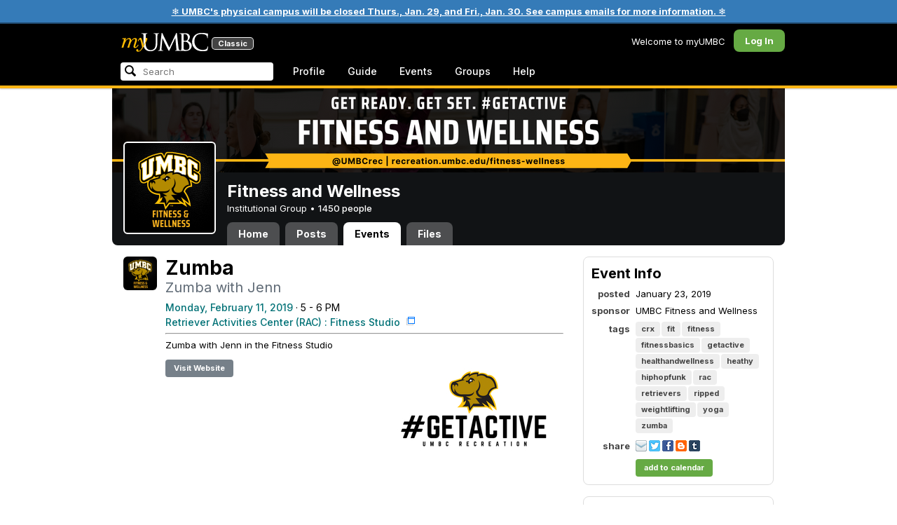

--- FILE ---
content_type: text/html; charset=utf-8
request_url: https://my3.my.umbc.edu/groups/fitness-at-therac/events/66981
body_size: 10100
content:
<!DOCTYPE html>
<html>
<head prefix="og: http://ogp.me/ns#">
<meta content="IE=100" http-equiv="X-UA-Compatible">
<meta charset="utf-8">
<title>Zumba &middot; Fitness and Wellness &middot; myUMBC</title>
<link href="https://assets2-my.umbc.edu/images/favicon.ico?1767879719" rel="icon" type="image/x-icon">
<link rel="preconnect" href="https://fonts.googleapis.com">
<link rel="preconnect" href="https://fonts.gstatic.com" crossorigin>
<link href="https://fonts.googleapis.com/css2?family=Inter:wght@100..900&display=swap" rel="stylesheet">
<link href="/images/avatars/myumbc/xxlarge.png" rel="apple-touch-icon">
<link href="https://assets3-my.umbc.edu/stylesheets/myumbc.css?1767879833" media="all" rel="stylesheet" type="text/css" />
<script type="text/javascript">
//<![CDATA[
var AUTH_TOKEN = "1a0OUY07MDiYRhy5vmpX+7Mp1UJzdgN8d/fkSuMOOL0=";
//]]>
</script>
<meta name="csrf-param" content="authenticity_token"/>
<meta name="csrf-token" content="1a0OUY07MDiYRhy5vmpX+7Mp1UJzdgN8d/fkSuMOOL0="/>
<script src="https://assets2-my.umbc.edu/javascripts/cache.myumbc.js?1767879742" type="text/javascript"></script>
<meta content="#333" name="theme-color">
<style>
  /*<![CDATA[*/
    .search-menu-selected a { background-color: #07f; color: #fff; border-radius: 4px; }
  /*]]>*/
</style>
<meta content="Zumba" property="og:title">
<meta content="article" property="og:type">
<meta content="Zumba with Jenn in the Fitness Studio " property="og:description">
<meta content="summary" property="twitter:card">
<meta content="https://my3.my.umbc.edu/groups/fitness-at-therac/events/66981" property="og:url">
<meta content="http://recreation.umbc.edu" property="og:see_also">
<meta content="crx" property="article:tag">
<meta content="fit" property="article:tag">
<meta content="fitness" property="article:tag">
<meta content="fitnessbasics" property="article:tag">
<meta content="getactive" property="article:tag">
<meta content="healthandwellness" property="article:tag">
<meta content="heathy" property="article:tag">
<meta content="hiphopfunk" property="article:tag">
<meta content="rac" property="article:tag">
<meta content="retrievers" property="article:tag">
<meta content="ripped" property="article:tag">
<meta content="weightlifting" property="article:tag">
<meta content="yoga" property="article:tag">
<meta content="zumba" property="article:tag">
<meta content="https://assets3-my.umbc.edu/system/shared/thumbnails/events/000/066/981/99f4bbd47a70321e32a2b54adda17840/xxlarge.jpg?1548258470" property="og:image">
<style>
  /*<![CDATA[*/
    .buttons a + a { margin-left: 8px; }
    .activity-stats .activity-stats-total .value { font-size: 20px; }
    .activity-stats .activity-stats-recent { width: 100%; margin-top: 6px; }
  /*]]>*/
</style>
<script>
  //<![CDATA[
    $(function() {
    
      // Attendees
      $('.rsvp-event').live('click', function(event) {
    
        event.preventDefault();
        var link = $(this);
        var ajaxUrl = link.attr('href').split('?')[0];
        var ajaxData = link.attr('href').split('?')[1];
    
        $.ajax({
          url: ajaxUrl,
          type: 'post',
          data: ajaxData,
          dataType: 'html',
          complete: function(xhr, status) {
            document.location.reload();
          }
        });
      });
    });
  //]]>
</script>

<meta content="myUMBC" property="og:site_name">

<script type="text/javascript">
  var _gaq = _gaq || [];
  _gaq.push(['_setAccount', 'UA-1045586-22']);
  _gaq.push(['_setCustomVar', 1, 'audience', 'general-public', 3]);
  _gaq.push(['_setCustomVar', 2, 'group', 'fitness-at-therac', 3]);
  _gaq.push(['_trackPageview']);

  
  _gaq.push(['c._setAccount', 'UA-1045586-1']);
  _gaq.push(['c._trackPageview']);

  (function() {
    var ga = document.createElement('script'); ga.type = 'text/javascript'; ga.async = true;
    ga.src = ('https:' == document.location.protocol ? 'https://ssl' : 'http://www') + '.google-analytics.com/ga.js';
    var s = document.getElementsByTagName('script')[0]; s.parentNode.insertBefore(ga, s);
  })();

  $(function() {

    var browser_width = Math.round($(window).width()/10)*10; //"" + (Math.floor(parseInt($(window).width()) / 10) * 10) + "";
    var browser_height = Math.round($(window).height()/10)*10; //"" + (Math.floor(parseInt($(window).height()) / 10) * 10) + "";

/*
    $(window).load(function() {
      if ((browser_width > 0) && (browser_height > 0)) {
        _gaq.push(
          ['_trackEvent', 'Browser', 'Width', browser_width.toString(), browser_width, true],
          ['_trackEvent', 'Browser', 'Height', browser_height.toString(), browser_height, true],
          ['_trackEvent', 'Browser', 'Size', browser_width + "x" + browser_height, browser_width, true]
        );
      }
    });
*/

    //_gaq.push(['_setCustomVar', 3, 'browser-width', browser_width, 3]);
    //console.log("browser-width=" + browser_width);

    function recordOutboundLink(link_href, event, category, action, label, value) {
      try {
        //var myTracker=_gat._getTrackerByName();
        if (value) {
          //_gat._getTrackerByName()._trackEvent(category, action, label, value);
          //_gaq.push(['myTracker._trackEvent', category, action, label, value]);
          _gaq.push(['_trackEvent', category, action, label, value]);
        } else {
          //_gat._getTrackerByName()._trackEvent(category, action, label);
          //_gaq.push(['myTracker._trackEvent', category, action, label]);
          _gaq.push(['_trackEvent', category, action, label]);
        }
        if (event && (!event.metaKey && !event.ctrlKey)){
          event.preventDefault();
          setTimeout('document.location = "' + link_href + '"', 100);
        }
      }catch(err){}
    }

    $("*[data-analytics]").live("click", function(event) {
      try {
        var analytics = jQuery.parseJSON($(this).attr("data-analytics"));
      } catch(err) {
        return;
      }

      var value = null;

      if ($(this).parents('.menu') && (analytics.category.indexOf('Menu:Topics') >= 0)) {
        var menu = $(this).parents('.menu').first();
        var newTime = new Date();
        if (menu.data('menuTime')) {
          value = newTime - menu.data('menuTime');
        }
      }

      if ($(this).data("tracked") != "true") {

        $(this).data("tracked", "true");

        if ($(this).is("a") && $(this).attr("href") != "#" && $(this).attr("target") == null) {
          recordOutboundLink($(this).attr("href"), event, analytics.category, analytics.action, analytics.label, value);
        } else {
          if (value) {
            _gaq.push(['_trackEvent', analytics.category, analytics.action, analytics.label, value]);
          } else {
            _gaq.push(['_trackEvent', analytics.category, analytics.action, analytics.label]);
          }
        }
      }
    });
  });
</script>

<!-- Facebook Pixel Code -->
<script>
!function(f,b,e,v,n,t,s)
{if(f.fbq)return;n=f.fbq=function(){n.callMethod?
n.callMethod.apply(n,arguments):n.queue.push(arguments)};
if(!f._fbq)f._fbq=n;n.push=n;n.loaded=!0;n.version='2.0';
n.queue=[];t=b.createElement(e);t.async=!0;
t.src=v;s=b.getElementsByTagName(e)[0];
s.parentNode.insertBefore(t,s)}(window,document,'script',
'https://connect.facebook.net/en_US/fbevents.js');
 fbq('init', '590821764715059'); 
fbq('track', 'PageView');
</script>
<noscript>
 <img height="1" width="1" 
src="https://www.facebook.com/tr?id=590821764715059&ev=PageView
&noscript=1"/>
</noscript>
<!-- End Facebook Pixel Code -->
</head>
<body>
<div class="banner highlight">
<a href="https://umbc.edu/about/inclement-weather-emergency-closing-policy/">❄️ UMBC's physical campus will be closed Thurs., Jan. 29, and Fri., Jan. 30. See campus emails for more information. ❄️</a>
</div>

<div id="masthead" style="background-color: #000; border-bottom: 4px solid #fdb515; position: relative; box-shadow: 0 1px 2px rgba(0,0,0,.24); z-index: 10;">
<div id="head" style="max-width: 960px; margin: 0 auto;">
<a href="https://my.umbc.edu/" id="logo">
<svg xmlns="http://www.w3.org/2000/svg" viewBox="0 0 684 152" class="logo" role="img"><title>myUMBC</title><g fill-rule="evenodd" class="umbc" clip-rule="evenodd"><path d="M231.166 147c-8.908 0-25.64-1.681-37.632-12.947-7.412-7.078-15.916-18.891-15.916-47.6876V60.2746c0-27.8377 0-32.8524-.358-38.5412-.324-5.4966-1.406-8.1457-6.966-9.3193-1.363-.3391-4.301-.5168-5.906-.5168-1.158 0-2.388-.7081-2.388-2.01825 0-2.37684 2.68-2.37684 3.823-2.37684 5.572 0 12.603.25792 16.804.41206 1.971.07296 3.35.12434 3.84.12434.548 0 2.201-.06576 4.31-.14797l.164-.00719c4.203-.16134 9.827-.38124 13.299-.38124 1.143 0 3.823 0 3.823 2.37684 0 1.31015-1.23 2.01825-2.388 2.01825-1.16 0-2.191.1705-4.242.5086-4.088.6053-5.572 2.9554-5.938 9.3234-.358 5.6929-.358 10.7076-.358 38.5453v25.019c0 27.2754 6.658 37.2724 13.169 43.4554 8.522 7.966 16.44 9.567 26.45 9.567 10.437 0 20.955-4.799 27.453-12.526 7.141-8.811 10.19-21.727 10.19-43.1764v-22.339c0-27.8377 0-32.8524-.357-38.5412-.324-5.4966-1.407-8.1457-6.966-9.3193-1.364-.3391-4.302-.5168-5.907-.5168-1.158 0-2.386-.7081-2.386-2.01825 0-2.37684 2.678-2.37684 3.822-2.37684 5.921 0 12.795.28772 16.488.44186 1.379.05755 2.261.09454 2.541.09454.377 0 1.476-.05343 2.885-.12125l.228-.01131c3.333-.1603 8.323-.40384 11.966-.40384 1.143 0 3.823 0 3.823 2.37684 0 1.31015-1.229 2.01825-2.388 2.01825-1.189 0-2.216 0-4.257.5086-4.131.7635-5.561 3.0273-5.923 9.3234-.357 5.6929-.357 10.7076-.357 38.5453v19.1206c0 34.8058-8.996 47.2178-16.834 54.1398C255.14 145.603 240.78 147 231.166 147Z"></path><path d="M498.253 14.3995c-.819 0-5.077.0411-8.387.8662-1.434.3176-1.434.6217-1.434 1.0472v47.8913c0 .8241.087.859.659 1.0872.989.1428 4.165.6484 10.597.6484 10.033 0 12.1-.3196 15.621-4.3252 3.957-4.5019 6.227-10.8535 6.227-17.425 0-13.7431-6.096-29.7901-23.283-29.7901Zm-9.812 58.2639c.008.0277-.009.1212-.009.298V83.149c0 13.4235 0 35.888.177 38.538l.045.71c.495 8.142.614 10.074 5.523 12.439 5.134 2.462 13.716 2.587 15.383 2.587 11.24 0 24.363-6.397 24.363-24.43 0-7.009-1.658-24.447-17.001-34.9625-5.876-3.9542-10.211-4.4926-14.4-5.0105-1.607-.2446-6.269-.3628-13.962-.3628-.058 0-.094.0031-.119.0062Zm16.094 72.3706c-2.565 0-10.648-.416-16.552-.719l-.73-.038c-3.409-.176-6.101-.315-6.593-.315-.249 0-1.387.047-2.959.108-2.547.102-46.742.181-50.221.181-1.145 0-3.823 0-3.823-2.377 0-1.005.737-2.017 2.385-2.017 1.289 0 3.226-.26 5.179-.693.446-.088 2.57-.78 1.819-6.033l-8.403-89.7172-44.182 93.3362c-2.908 6.117-3.513 7.39-5.533 7.39-1.783 0-2.598-1.537-6.027-8.01l-.379-.712c-1.954-3.668-7.083-13.64-20.427-40.317l-.584-1.1663c-1.701-3.3808-18.458-39.167-22.82-48.9179l-6.977 80.5672c-.175 2.807-.175 5.971-.175 9.031 0 2.222 1.641 4.162 3.903 4.611 2.953.694 5.557.877 6.634.877 1.174 0 2.387.689 2.387 1.84 0 2.557-2.93 2.557-4.182 2.557-4.578 0-9.944-.249-13.493-.41l-.253-.014c-1.469-.066-2.528-.114-2.948-.114-.549 0-1.942.065-3.722.149l-.294.015c-3.394.159-7.982.374-11.063.374-2.656 0-4.003-.861-4.003-2.557 0-1.208 1.382-1.84 2.747-1.84 1.393 0 2.598 0 5.197-.518 5.05-.914 5.683-6.955 6.354-13.349l.069-.653L317.791 9.06108C318.016 7.81562 318.529 5 320.711 5c1.92 0 2.843 1.67088 3.557 3.23591L378.317 118.839 430.246 8.40444C430.816 7.13844 431.773 5 433.802 5c2.307 0 2.783 2.68409 3.102 5.6724l12.024 109.7226c.664 5.937 1.768 15.819 9.039 18.144 3.563 1.142 7.763 1.09 8.926.742 3.048-.911 3.767-4.416 4.388-8.903.889-7.434.889-21.211.889-38.6516V60.2746c0-27.8377 0-32.8524-.357-38.5412-.326-5.4966-1.409-8.1468-6.968-9.3193-1.362-.3391-4.301-.5168-5.905-.5168-1.361 0-2.386-.8684-2.386-2.01825 0-2.37684 2.676-2.37684 3.821-2.37684 5.936 0 13.837.29903 17.633.44186l.928.03597c.929.03391 1.541.05857 1.724.05857h.001c1.81 0 4.183-.09865 6.695-.20346 3.609-.149 8.068-.33294 12.872-.33294 29.089 0 36.851 17.44559 36.851 27.75339 0 14.6033-8.408 23.7458-16.092 31.7375 7.214 2.5001 14.261 6.9579 19.46 12.325 7.076 7.3001 10.815 16.2258 10.815 25.8119 0 10.206-4.252 20.166-11.666 27.329-8.516 8.226-20.639 12.575-35.061 12.575Z"></path><path d="M636.123 147c-25.95 0-44.977-6.21-59.875-19.543-14.624-13.056-22.037-31.09-22.037-53.6016 0-14.0977 5.356-34.4945 20.384-49.4574C587.708 11.3454 605.836 5 630.019 5c4.323 0 15.53.20963 26.198 2.15899l.507.09557c6.541 1.19921 12.159 2.22886 17.693 2.57311 1.394.12639 3.225.56103 3.225 2.91013 0 .6207-.083 1.2969-.211 2.3234-.19 1.5476-.473 3.8587-.688 7.7368-.205 3.3685-.293 8.1006-.365 11.9027-.052 2.9328-.098 5.3549-.175 6.515-.122 1.8446-.306 4.6366-2.564 4.6366-2.387 0-2.387-2.606-2.387-4.7003 0-6.8418-2.895-13.8757-7.202-17.5052-5.814-4.9592-18.978-9.9615-35.289-9.9615-27.413 0-37.356 9.6163-40.623 12.7772-13.985 13.3485-15.869 30.7262-15.869 45.9645 0 16.5536 6.466 32.904 17.738 44.856 11.924 12.642 28.304 19.603 46.116 19.603 19.399 0 26.149-4.157 30.551-8.649 3.627-3.779 5.868-11.406 6.386-14.507.268-1.469.633-3.47 2.733-3.47.664 0 2.207.354 2.207 3.627 0 1.364-2.166 16.977-3.987 23.14-1.156 3.638-1.688 4.231-5.195 5.782-7.764 3.091-21.977 4.191-32.695 4.191Z"></path></g><g class="my"><path d="M121.908 139.42c0 3.507 1.207 6.27 3.612 8.278 2.409 2.021 5.68 3.023 9.816 3.023 7.38 0 13.896-2.315 19.549-6.94 5.654-4.636 12.274-13.1 19.866-25.393 4.55-7.12 8.576-13.813 12.078-20.0968 5.857-10.31 11.869-22.186 18.04-35.634 2.406-5.231 3.163-9.812 2.276-13.736-.891-3.927-3.144-5.891-6.759-5.891-2.309 0-4.197.789-5.665 2.353-1.469 1.575-2.179 3.592-2.126 6.05l.315 2.746c.68 5.184.762 9.826.237 13.929-.527 4.113-1.707 8.024-3.542 11.738-3.174 6.591-6.351 12.744-9.526 18.445l-2.422 4.4748c-1.57-8.1658-3.192-15.4338-4.864-21.8198-1.779-7.12-4-14.914-6.667-23.391-1.623-5.024-3.348-8.698-5.18-11.031-1.832-2.326-3.923-3.494-6.276-3.494-3.661 0-7.244 2.099-10.748 6.281-3.501 4.188-6.926 10.468-10.273 18.838l4.783 2.512c2.092-4.812 4.067-8.519 5.922-11.109 1.857-2.586 3.492-3.883 4.905-3.883.99 0 1.853.589 2.588 1.771.731 1.175 1.619 3.44 2.667 6.781 1.827 5.922 3.418 11.467 4.776 16.647 2.611 10.307 5.247 22.6268 7.91 36.9688l-1.75 2.745c-5.077 7.747-9.05 13.215-11.926 16.407-1.256 1.361-2.486 2.509-3.686 3.453-3.19 2.513-6.356 3.806-9.493 3.887-3.139.075-4.314-1.113-3.531-3.578l.315-.78c.625-2.775.261-5.041-1.098-6.791-1.36-1.751-3.426-2.628-6.199-2.628-2.091 0-3.936.891-5.531 2.672-1.593 1.774-2.393 3.843-2.393 6.196Z"></path><path fill-rule="evenodd" d="M25.7383 54.4153c.9168 1.124.7999 3.511-.3509 7.178L7.50409 119.897H22.0941c5.4019-22.2197 11.5566-38.9007 18.4652-50.0357 6.9096-11.136 14.543-16.702 22.9093-16.702 3.5323 0 5.6938 1.426 6.4766 4.276.7859 2.847.21 7.381-1.7246 13.604l-3.4443 11.531c-3.2353 10.455-7.3025 22.8977-12.2075 37.3267h14.3321c5.4679-22.2197 11.6306-38.9007 18.4922-50.0357 6.8606-11.136 14.389-16.702 22.5909-16.702 3.103 0 5.097 1.029 5.987 3.095.89 2.065.683 5.187-.625 9.368l-11.483 37.3157c-1.832 5.851-1.859 10.503-.078 13.952 1.776 3.451 5.072 5.174 9.882 5.174 4.863 0 9.62-1.909 14.275-5.725 4.81-3.876 9.569-9.649 14.277-17.3337l-4.393-3.217c-3.976 5.9077-7.569 10.4447-10.785 13.6067-3.217 3.165-5.871 4.743-7.961 4.743-1.935 0-3.087-.545-3.452-1.649-.367-1.097-.079-3.186.864-6.27l9.803-31.9257c1.884-6.013 2.798-11.092 2.745-15.222.053-2.614-.315-4.859-1.103-6.741-1.896-4.862-6.346-7.3-13.346-7.3-10.793 0-20.8482 6.643-30.1673 19.928l-.025.078c.21-3.87-.103-7.215-.9338-10.042-1.9756-6.643-6.7276-9.964-14.2631-9.964-10.1208 0-19.9313 6.8637-29.4304 20.5991l4.7374-20.5986-27.9632 2.0615-1.7266 5.634h5.3409c4.1371 0 6.6646.565 7.5784 1.689Zm12.0331 11.2141-.0255.0369v.074l.0255-.1109Z" clip-rule="evenodd"></path></g></svg>
<div id="logo-classic">Classic</div>
</a>
<ul id="dashboard">
<li class="dashboard-text">Welcome to myUMBC</li>
<li class="login menu" id="dashboard-log"><a href="https://my3.my.umbc.edu/login?u=https%3A%2F%2Fmy3.my.umbc.edu%2Fgroups%2Ffitness-at-therac%2Fevents%2F66981" class="menu-label">Log In</a></li>
</ul>
</div>
<div style="max-width: 960px; margin: 0 auto;"><div id="nav">
<ul id="nav-left">
<li id="nav-search">
<div class="menu-label">
<form action="/search/search" id="nav-search-form" method="post"><div style="margin:0;padding:0;display:inline"><input name="authenticity_token" type="hidden" value="1a0OUY07MDiYRhy5vmpX+7Mp1UJzdgN8d/fkSuMOOL0=" /></div>
<div>
<span id="nav-search-input-container">
<input autocomplete="off" id="nav-search-input" maxlength="200" name="q" placeholder="Search" size="30" type="text" value="" />
<span class="icon search" id="nav-search-icon"></span>
<span id="nav-search-loading"></span>
</span>
<input id="nav-search-role" name="role" type="hidden" value="general-public" />
<input id="sitesearch" name="sitesearch" type="hidden" value="umbc.edu" />
<input id="domains" name="domains" type="hidden" value="umbc.edu" />
<input id="sitekey" name="sitekey" type="hidden" value="umbc" />
<input id="myumbc_recommendation_count" name="myumbc_recommendation_count" type="hidden" value="" />
<input id="myumbc_request_url" name="myumbc_request_url" type="hidden" value="https://my3.my.umbc.edu/groups/fitness-at-therac/events/66981" />
</div>
</form>
</div>
<div id="menu-search-results-container">
<div id="menu-search-results"></div>
</div>
</li>
<li class="menu" id="nav-profile"><a href="https://my.umbc.edu/go/profile" class="menu-label">Profile</a></li>
<li class="menu" id="nav-groups"><a href="https://my.umbc.edu/guide" class="menu-label">Guide</a></li>
<li class="menu" id="nav-events"><a href="https://my.umbc.edu/events" class="menu-label">Events</a></li>
<li class="menu" id="nav-groups"><a href="/groups" class="menu-label">Groups</a></li>
<li class="menu" id="nav-explore">
<a href="https://my.umbc.edu/help" class="menu-label">Help</a>
</li>
</ul>
</div>
</div>
</div>
<div id="container" style="margin-top: 0; z-index: 5;">
<div id="body">
<div id="group-header">
<div id="group-picture"><a href='/groups/fitness-at-therac'><span class="avatar xxxlarge" style="background-image: url('https://assets1-my.umbc.edu/system/shared/avatars/groups/000/000/161/ddb53d2daaf1e43c35a2cf744997d6b0/xxxlarge.png?1661190221')" title="Fitness and Wellness (Institutional Group)"></span></a></div>
<div id="header" style="background-image: url('https://assets3-my.umbc.edu/system/shared/headers/000/000/181/fc221309746013ac554571fbd180e1c8/original.png?1667318866')"></div>
<div id="group-bar">
<div class="name">Fitness and Wellness</div>
<div class="description">
Institutional Group
&bull;
<a href="/groups/fitness-at-therac/people">
1450 people
</a>
</div>
</div>
<ul id="tabs">
<li>
<a href="/groups/fitness-at-therac">Home</a>
</li>
<li>
<a href="/groups/fitness-at-therac/posts">Posts</a>
</li>
<li class="active">
<a href="/groups/fitness-at-therac/events">Events</a>
</li>
<li>
<a href="/groups/fitness-at-therac/files">Files</a>
</li>
</ul>
</div>
<div class="sidebar" id="page">

<div id="main">
<div class="section event-show" style="margin-bottom: 48px;">
<div class="community">
<a href='/groups/fitness-at-therac'><span class="avatar medium" style="background-image: url('https://assets4-my.umbc.edu/system/shared/avatars/groups/000/000/161/ddb53d2daaf1e43c35a2cf744997d6b0/medium.png?1661190221')" title="Fitness and Wellness (Institutional Group)"></span></a>

</div>
<div class="content" itemscope itemtype="http://schema.org/Event">
<h2 class="title" itemprop="name">Zumba</h2>
<h4 class="tagline">Zumba with Jenn</h4>
<meta content="UserLikes:0" itemprop="interactionCount">
<div class="times">
<meta content="2019-02-11T17:00:00-05:00" itemprop="startDate">
<meta content="2019-02-11T18:00:00-05:00" itemprop="endDate">
<a href="/groups/fitness-at-therac/events?mode=upcoming" rel="nofollow">Monday, February 11, 2019</a> &middot;  5 -  6 PM
</div>
<div class="location" itemprop="location" itemscope itemtype="http://schema.org/Place">
<meta content="Retriever Activities Center (RAC) : Fitness Studio " itemprop="name">
<a class="new-window" href="http://maps.google.com/?t=k&amp;z=18&amp;q=Retriever%20Activities%20Center%20%28RAC%29@39.252695,-76.712457" itemprop="map">Retriever Activities Center (RAC) : Fitness Studio </a>
</div>
<hr>
<meta content="https://assets1-my.umbc.edu/system/shared/thumbnails/events/000/066/981/99f4bbd47a70321e32a2b54adda17840/large.jpg?1548258470" itemprop="image">
<div class="thumb" style="float: right; margin-left: 16px;">
<span class="thumbnail large" role="image" style="background-image: url('https://assets1-my.umbc.edu/system/shared/thumbnails/events/000/066/981/99f4bbd47a70321e32a2b54adda17840/large.jpg?1548258470')"></span>
</div>
<div class="body html-content">
<div class="html-content">Zumba with Jenn in the Fitness Studio </div>
</div>
<div class="buttons">
<a class="button" href="http://recreation.umbc.edu">Visit Website</a>
</div>
<div class="buttons" style="margin-top: 24px;">
</div>
</div>
</div>


<div class="section comments">
</div>



</div>
<div id="side">
<div class="section-wrapper bordered">
<div class="section">
<h4>Event Info</h4>
<table class="metadata">
<tr>
<th>posted</th>
<td>January 23, 2019</td>
</tr>
<tr>
<th class="sponsor">sponsor</th>
<td class="sponsor">UMBC Fitness and Wellness</td>
</tr>
<tr>
<th class="tags">tags</th>
<td class="tags"><a href="/groups/fitness-at-therac/events?mode=upcoming&amp;tag=crx"><span class="topic">crx</span></a><a href="/groups/fitness-at-therac/events?mode=upcoming&amp;tag=fit"><span class="topic">fit</span></a><a href="/groups/fitness-at-therac/events?mode=upcoming&amp;tag=fitness"><span class="topic">fitness</span></a><a href="/groups/fitness-at-therac/events?mode=upcoming&amp;tag=fitnessbasics"><span class="topic">fitnessbasics</span></a><a href="/groups/fitness-at-therac/events?mode=upcoming&amp;tag=getactive"><span class="topic">getactive</span></a><a href="/groups/fitness-at-therac/events?mode=upcoming&amp;tag=healthandwellness"><span class="topic">healthandwellness</span></a><a href="/groups/fitness-at-therac/events?mode=upcoming&amp;tag=heathy"><span class="topic">heathy</span></a><a href="/groups/fitness-at-therac/events?mode=upcoming&amp;tag=hiphopfunk"><span class="topic">hiphopfunk</span></a><a href="/groups/fitness-at-therac/events?mode=upcoming&amp;tag=rac"><span class="topic">rac</span></a><a href="/groups/fitness-at-therac/events?mode=upcoming&amp;tag=retrievers"><span class="topic">retrievers</span></a><a href="/groups/fitness-at-therac/events?mode=upcoming&amp;tag=ripped"><span class="topic">ripped</span></a><a href="/groups/fitness-at-therac/events?mode=upcoming&amp;tag=weightlifting"><span class="topic">weightlifting</span></a><a href="/groups/fitness-at-therac/events?mode=upcoming&amp;tag=yoga"><span class="topic">yoga</span></a><a href="/groups/fitness-at-therac/events?mode=upcoming&amp;tag=zumba"><span class="topic">zumba</span></a></td>
</tr>
<tr>
<th>share</th>
<td>
<a class="share-icon" href="mailto:?subject=Zumba%20%3A%20myUMBC&amp;amp;body=https://my3.my.umbc.edu/groups/fitness-at-therac/events/66981%0AZumba with Jenn in the Fitness Studio %0A%0AShared via myUMBC" title="Email this">
<img src="/images/services/share-email.png">
</a>
<a class="share-icon" href="http://www.twitter.com/home?status=Check out this Event on @myumbc: https://my3.my.umbc.edu/groups/fitness-at-therac/events/66981" title="Tweet this">
<img src="/images/services/share-twitter.png">
</a>
<a class="share-icon" href="http://www.facebook.com/sharer.php?u=https%3A%2F%2Fmy3.my.umbc.edu%2Fgroups%2Ffitness-at-therac%2Fevents%2F66981&amp;amp;t=Zumba" title="Share this on Facebook">
<img src="/images/services/share-facebook.png">
</a>
<a class="share-icon" href="javascript:popw='';Q='';x=document;y=window;if(x.selection) {Q=x.selection.createRange().text;} else if (y.getSelection) {Q=y.getSelection();} else if (x.getSelection) {Q=x.getSelection();}popw = y.open('http://www.blogger.com/blog_this.pyra?t=' + escape(Q) + '&amp;u=' + escape(location.href) + '&amp;n=' + escape(document.title),'bloggerForm','scrollbars=no,width=475,height=300,top=175,left=75,status=yes,resizable=yes');if (!document.all) T = setTimeout('popw.focus()',50);void(0);" title="Blog this">
<img src="/images/services/share-blogger.png">
</a>
<a class="share-icon" href="javascript:var d=document,w=window,e=w.getSelection,k=d.getSelection,x=d.selection,s=(e?e():(k)?k():(x?x.createRange().text:0)),f='http://www.tumblr.com/share',l=d.location,e=encodeURIComponent,p='?v=3&amp;u='+e(l.href) +'&amp;t='+e(d.title) +'&amp;s='+e(s),u=f+p;try{if(!/^(.*.)?tumblr[^.]*$/.test(l.host))throw(0);tstbklt();}catch(z){a =function(){if(!w.open(u,'t','toolbar=0,resizable=0,status=1,width=450,height=430'))l.href=u;};if(/Firefox/.test(navigator.userAgent))setTimeout(a,0);else a();}void(0)" title="Share this on Tumblr">
<img src="/images/services/share-tumblr.png">
</a>
</td>
</tr>
<tr>
<th></th>
<td><a href="https://my3.my.umbc.edu/groups/fitness-at-therac/events/66981/add_to_calendar" class="button go" target="_blank">add to calendar</a></td>
</tr>
</table>
</div>
</div>
<div class="section event-list bordered">
<h5>Upcoming in this Series</h5>
<ol>
<li>
<div class="community">
<a href='/groups/fitness-at-therac'><span class="avatar small" style="background-image: url('https://assets3-my.umbc.edu/system/shared/avatars/groups/000/000/161/ddb53d2daaf1e43c35a2cf744997d6b0/small.png?1661190221')" title="Fitness and Wellness (Institutional Group)"></span></a>
</div>
<div class="content">
<div class="title"><a href="/groups/fitness-at-therac/events/66982">Zumba</a></div>
<div class="details">Feb 18 at  5 PM</div>
</div>
</li>
<li>
<div class="community">
<a href='/groups/fitness-at-therac'><span class="avatar small" style="background-image: url('https://assets3-my.umbc.edu/system/shared/avatars/groups/000/000/161/ddb53d2daaf1e43c35a2cf744997d6b0/small.png?1661190221')" title="Fitness and Wellness (Institutional Group)"></span></a>
</div>
<div class="content">
<div class="title"><a href="/groups/fitness-at-therac/events/66983">Zumba</a></div>
<div class="details">Feb 25 at  5 PM</div>
</div>
</li>
<li>
<div class="community">
<a href='/groups/fitness-at-therac'><span class="avatar small" style="background-image: url('https://assets3-my.umbc.edu/system/shared/avatars/groups/000/000/161/ddb53d2daaf1e43c35a2cf744997d6b0/small.png?1661190221')" title="Fitness and Wellness (Institutional Group)"></span></a>
</div>
<div class="content">
<div class="title"><a href="/groups/fitness-at-therac/events/66984">Zumba</a></div>
<div class="details">Mar  4 at  5 PM</div>
</div>
</li>
</ol>

</div>

</div>
</div>

</div>
<div id="foot">
<div style="border-top: 1px solid #e0e0e0; display: flex; flex-wrap: wrap; font-size: 12px; justify-content: space-between; line-height: 14px; margin: 16px auto 0; padding: 16px 16px 4px 16px;">
<div>
All events, groups, organizations, and centers are open for full participation by all individuals regardless of race, color, religion, sex, national origin, or any other protected category under applicable federal law, state law, and the University's <a target="_blank" href="https://ecr.umbc.edu/discrimination-policy/">nondiscrimination policy</a>.
</div>
<div style="margin-top: 16px;">
myUMBC is a UMBC limited public community forum for information sharing and dialogue. As a public institution, UMBC generally may not limit a community member's right to free speech on this forum. UMBC does not endorse the views expressed or information presented here, unless specifically stated in an official UMBC post. <a href="https://umbc.edu/go/community-standards">Learn more...</a>
</div>
</div>
<div class="bot" style="margin-top: 0;">
<a href="/go/umbc" id="umbc-logo"></a>
<div id="footer-links">
<div class="links">&copy; 2026 Universty of Maryland, Baltimore County.&nbsp;&nbsp;&nbsp;&nbsp;&nbsp;<a href="/about/studentdata">Use of Student Data</a>&nbsp;&nbsp;&nbsp;&nbsp;&nbsp;<a href="http://umbc.edu/go/equal-opportunity">Equal Opportunity</a>&nbsp;&nbsp;&nbsp;&nbsp;&nbsp;<a href="/go/safety">Safety Resources</a></div>
<div class="copyright"></div>
</div>
</div>
</div>
<!-- Diagnostic Info: -->
<div style="font-size: 12px; color: rgba(0,0,0,.24); text-align: center; margin-top: 16px;">#1.18.21.4 - 6131 - production - prod6 - general-public</div>
</div>
</body>
</html>
